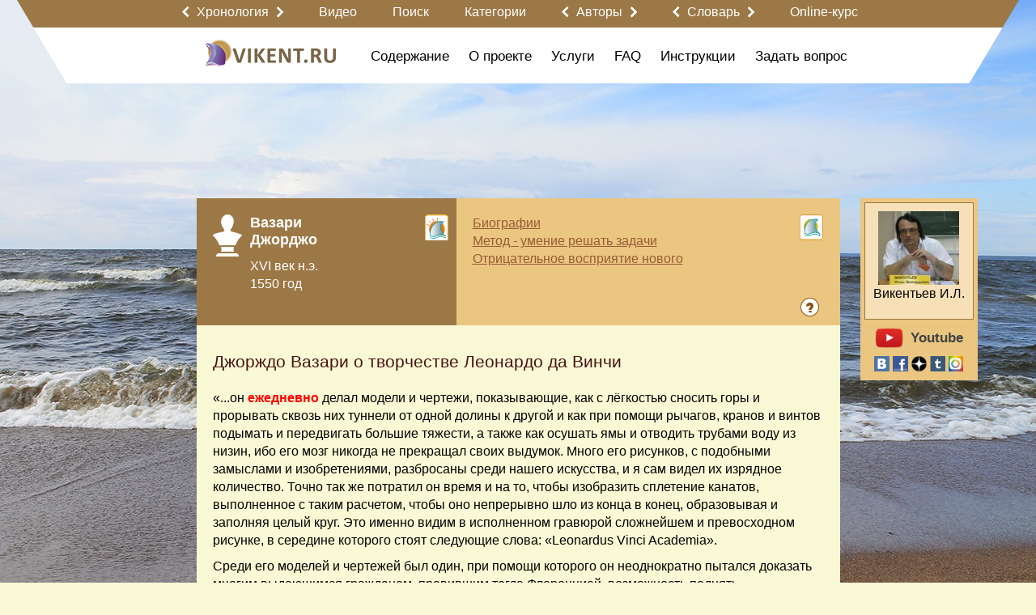

--- FILE ---
content_type: text/html; charset=utf-8
request_url: https://www.vikent.ru/enc/370/
body_size: 52927
content:
<!DOCTYPE html>
<html>

<head>

  <meta http-equiv="Content-Type" content="text/html; charset=UTF-8">

  <title>Творчество мастера Леонардо да Винчи – легенды, рассказы: VIKENT.RU</title>
  <meta name="keywords" content="" />
  <meta name="description" content="" />
  <meta name="viewport" content="target-densitydpi=device-dpi, width=device-width, initial-scale=0.64, minimal-ui, ya-title=fade, ya-dock=fade" />
  <meta property="og:url" content="https://www.vikent.ru/enc/370/" />
  <meta property="og:title" content="Vikent - Джорждо Вазари о творчестве Леонардо да Винчи" />
  <meta property="og:description" content="«...он ежедневно делал модели и чертежи, показывающие, как с лёгкостью сносить горы и  прорывать сквозь них туннели от одной долины к другой и как при помощи рычагов, кранов и винтов подымать и передвигать большие тяжести, а также как осушать ямы и отводи..." />
  <meta property="og:image" content="https://www.vikent.ru/images/logo_ru.png" />
  <meta name="w1-verification" content="163394715006" />
  <link rel="shortcut icon" href="/images/favicon.ico" type="image/x-icon" />
  <link rel="apple-touch-icon" href="/images/apple_touch/apple-touch-icon.png">
  <link rel="apple-touch-icon" sizes="152x152" href="/images/apple_touch/apple-touch-icon-152x152.png">
  <link rel="apple-touch-icon" sizes="144x144" href="/images/apple_touch/apple-touch-icon-144x144.png">
  <link rel="apple-touch-icon" sizes="120x120" href="/images/apple_touch/apple-touch-icon-120x120.png">
  <link rel="apple-touch-icon" sizes="114x114" href="/images/apple_touch/apple-touch-icon-114x114.png">
  <link rel="apple-touch-icon" sizes="76x76" href="/images/apple_touch/apple-touch-icon-76x76.png">
  <link rel="apple-touch-icon" sizes="72x72" href="/images/apple_touch/apple-touch-icon-72x72.png">
  <link rel="apple-touch-icon" sizes="57x57" href="/images/apple_touch/apple-touch-icon-57x57.png">
<!-- mobile ya browser -->
<!-- <meta name="viewport" content="target-densitydpi=device-dpi, width=device-width, initial-scale=0.5, minimum-scale=0.5, maximum-scale=0.5, minimal-ui, ya-title=fade, ya-dock=fade" /> -->
<!-- Google youtube auth -->
      <style>main{display: block;max-width: 1240px;margin: 0px auto;padding: 0px 10px;position: relative}main .indent{padding: 0px 10px;max-width: 1024px;margin: 0 auto;position: relative}main .indent.content{min-height: 100%;margin: 120px auto 0px auto}main .indent.content.no-margin{min-height: 100%;margin: 0px auto 0px auto}main .indent.content .big-title{margin: -108px 0px 40px 0px}main .indent.content.no-margin .big-title{margin: 18px 0px 40px 0px}main.main{padding: 0px}body .bg-container{position: relative;background: url('/images/background-v3.jpg') no-repeat top center;background-size: cover}body > header{position: relative;z-index: 20;width: 100%}body > header > .top{background: #eeeeee}body > header > .top ul{padding: 0px 0px 0px 0px;margin: 0px 0px 0px 0px;overflow: hidden;list-style: none}body > header > .top ul li:first-child{float: left}body > header > .top ul li{padding: 0px 0px 0px 0px;margin: 0px 0px 0px 0px;float: right}body > header > .top ul li .authplace{padding: 10px 0px 7px 25px;margin: 0px 0px 0px 10px;float: right}body > header main .left{float: left}body > header main .right{float: right}.main-container{position: relative;z-index: 10;padding: 0px 0px 30px 0px;text-align: left;min-height: 900px}.main-container .page_title{display: inline-block;margin: 0px 0px 0px 0px}.main-container .page_title span.fade{display: block;height: 1px;width: 105%;min-width: 580px;background: #f00;background: -moz-linear-gradient(left, rgba(255,0,0,0.8) 20%, rgba(0,0,0,0) 100%);background: -webkit-linear-gradient(left, rgba(255,0,0,0.8) 20%, rgba(0,0,0,0) 100%);background: -o-linear-gradient(left, rgba(255,0,0,0.8) 20%, rgba(0,0,0,0) 100%);background: -ms-linear-gradient(left, rgba(255,0,0,0.8) 20%, rgba(0,0,0,0) 100%);background: linear-gradient(left, rgba(255,0,0,0.8) 20%, rgba(0,0,0,0) 100%)}.fplace{height: 110px}footer{width: 100%;top: 100%}footer .dublicate_menu{padding: 10px 0px 10px 0px;text-align: center}footer copyright p{color: #000000;text-align: center;font-family: Arial;font-size: 16px}footer copyright p copyright p a,footer copyright p copyright p a:hover{color: #c00100;text-decoration: none;font-family: Arial;font-size: 16px}footer section{display: table;width: 100%}footer main{padding: 0px}footer main .row.with-pad{padding: 0px 10px}form input[type=submit]{background: none}.root{min-height: 1200px}.table{display: table;width: 100%}.table .cell{display: table-cell;vertical-align: top}.table .left,.table .right{width: 20%}.table .center{width: 60%}.with-background{background-color: #fff;border-radius: 10px;padding: 20px 10px 10px 10px;margin: 0px 10px 20px 10px}u,ins{text-decoration: none;border-bottom: 1px solid}/*!
 * Bootstrap v3.3.7 (http://getbootstrap.com)
 * Copyright 2011-2017 Twitter, Inc.
 * Licensed under MIT (https://github.com/twbs/bootstrap/blob/master/LICENSE)
 *//*!
 * Generated using the Bootstrap Customizer (http://getbootstrap.com/customize/?id=55a082ff83242a584837c6c528480b7f)
 * Config saved to config.json and https://gist.github.com/55a082ff83242a584837c6c528480b7f
 *//*!
 * Bootstrap v3.3.7 (http://getbootstrap.com)
 * Copyright 2011-2016 Twitter, Inc.
 * Licensed under MIT (https://github.com/twbs/bootstrap/blob/master/LICENSE)
 *//*! normalize.css v3.0.3 | MIT License | github.com/necolas/normalize.css */html{font-family: sans-serif;-ms-text-size-adjust: 100%;-webkit-text-size-adjust: 100%}body{margin: 0}article,aside,details,figcaption,figure,footer,header,hgroup,main,menu,nav,section,summary{display: block}audio,canvas,progress,video{display: inline-block;vertical-align: baseline}audio:not([controls]){display: none;height: 0}[hidden],template{display: none}a{background-color: transparent}a:active,a:hover{outline: 0}abbr[title]{border-bottom: 1px dotted}b,strong{font-weight: bold}dfn{font-style: italic}h1{font-size: 2em;margin: .67em 0}mark{background: #ff0;color: #000}small{font-size: 80%}sub,sup{font-size: 75%;line-height: 0;position: relative;vertical-align: baseline}sup{top: -0.5em}sub{bottom: -0.25em}img{border: 0}svg:not(:root){overflow: hidden}figure{margin: 1em 40px}hr{-webkit-box-sizing: content-box;-moz-box-sizing: content-box;box-sizing: content-box;height: 0}pre{overflow: auto}code,kbd,pre,samp{font-family: monospace, monospace;font-size: 1em}button,input,optgroup,select,textarea{color: inherit;font: inherit;margin: 0}button{overflow: visible}button,select{text-transform: none}button,html input[type="button"],input[type="reset"],input[type="submit"]{-webkit-appearance: button;cursor: pointer}button[disabled],html input[disabled]{cursor: default}button::-moz-focus-inner,input::-moz-focus-inner{border: 0;padding: 0}input{line-height: normal}input[type="checkbox"],input[type="radio"]{-webkit-box-sizing: border-box;-moz-box-sizing: border-box;box-sizing: border-box;padding: 0}input[type="number"]::-webkit-inner-spin-button,input[type="number"]::-webkit-outer-spin-button{height: auto}input[type="search"]{-webkit-appearance: textfield;-webkit-box-sizing: content-box;-moz-box-sizing: content-box;box-sizing: content-box}input[type="search"]::-webkit-search-cancel-button,input[type="search"]::-webkit-search-decoration{-webkit-appearance: none}fieldset{display: block;-webkit-margin-start: 2px;-webkit-margin-end: 2px;-webkit-padding-before: 0.35em;-webkit-padding-start: 0.75em;-webkit-padding-end: 0.75em;-webkit-padding-after: 0.625em;min-width: -webkit-min-content;border-width: 2px;border-style: groove;border-color: threedface;border-image: initial}legend{border: 0;padding: 0}textarea{overflow: auto}optgroup{font-weight: bold}table{border-collapse: collapse;border-spacing: 0}td,th{padding: 0}*{-webkit-box-sizing: border-box;-moz-box-sizing: border-box;box-sizing: border-box}*:before,*:after{-webkit-box-sizing: border-box;-moz-box-sizing: border-box;box-sizing: border-box}html{font-size: 10px;-webkit-tap-highlight-color: rgba(0,0,0,0)}body{line-height: 1.42857143;color: #333333;background-color: #ffffff}input,button,select,textarea{font-family: inherit;font-size: inherit;line-height: inherit}a{text-decoration: none}a:hover,a:focus{text-decoration: none}a:focus{outline: 5px auto -webkit-focus-ring-color;outline-offset: -2px}figure{margin: 0}img{vertical-align: middle}.img-responsive{display: block;max-width: 100%;height: auto}.img-rounded{border-radius: 6px}.img-thumbnail{padding: 4px;line-height: 1.42857143;background-color: #ffffff;border: 1px solid #ddd;border-radius: 4px;-webkit-transition: all .2s ease-in-out;-o-transition: all .2s ease-in-out;transition: all .2s ease-in-out;display: inline-block;max-width: 100%;height: auto}.img-circle{border-radius: 50%}hr{margin-top: 20px;margin-bottom: 20px}.sr-only{position: absolute;width: 1px;height: 1px;margin: -1px;padding: 0;overflow: hidden;clip: rect(0, 0, 0, 0);border: 0}.sr-only-focusable:active,.sr-only-focusable:focus{position: static;width: auto;height: auto;margin: 0;overflow: visible;clip: auto}[role="button"]{cursor: pointer}.container{margin-right: auto;margin-left: auto;padding-left: 15px;padding-right: 15px}@media (min-width: 768px){.container{width: 750px}}@media (min-width: 992px){.container{width: 970px}}@media (min-width: 1200px){.container{width: 1170px}}.container-fluid{margin-right: auto;margin-left: auto;padding-left: 15px;padding-right: 15px}.col-xs-1,.col-sm-1,.col-md-1,.col-lg-1,.col-xs-2,.col-sm-2,.col-md-2,.col-lg-2,.col-xs-3,.col-sm-3,.col-md-3,.col-lg-3,.col-xs-4,.col-sm-4,.col-md-4,.col-lg-4,.col-xs-5,.col-sm-5,.col-md-5,.col-lg-5,.col-xs-6,.col-sm-6,.col-md-6,.col-lg-6,.col-xs-7,.col-sm-7,.col-md-7,.col-lg-7,.col-xs-8,.col-sm-8,.col-md-8,.col-lg-8,.col-xs-9,.col-sm-9,.col-md-9,.col-lg-9,.col-xs-10,.col-sm-10,.col-md-10,.col-lg-10,.col-xs-11,.col-sm-11,.col-md-11,.col-lg-11,.col-xs-12,.col-sm-12,.col-md-12,.col-lg-12{position: relative;min-height: 1px;padding-left: 15px;padding-right: 15px}.row .col-xs-1:first-child,.row .col-sm-1:first-child,.row .col-md-1:first-child,.col-lg-1:first-child,.row .col-xs-2:first-child,.row .col-sm-2:first-child,.row .col-md-2:first-child,.row .col-lg-2:first-child,.row .col-xs-3:first-child,.row .col-sm-3:first-child,.row .col-md-3:first-child,.row .col-lg-3:first-child,.row .col-xs-4:first-child,.row .col-sm-4:first-child,.row .col-md-4:first-child,.row .col-lg-4:first-child,.row .col-xs-5:first-child,.row .col-sm-5:first-child,.row .col-md-5:first-child,.col-lg-5:first-child,.col-xs-6:first-child,.row .col-sm-6:first-child,.row .col-md-6:first-child,.row .col-lg-6:first-child,.row .col-xs-7:first-child,.row .col-sm-7:first-child,.row .col-md-7:first-child,.row .col-lg-7:first-child,.row .col-xs-8:first-child,.row .col-sm-8:first-child,.row .col-md-8:first-child,.row .col-lg-8:first-child,.row .col-xs-9:first-child,.row .col-sm-9:first-child,.row .col-md-9:first-child,.row .col-lg-9:first-child,.row .col-xs-10:first-child,.row .col-sm-10:first-child,.row .col-md-10:first-child,.row .col-lg-10:first-child,.row .col-xs-11:first-child,.row .col-sm-11:first-child,.row .col-md-11:first-child,.row .col-lg-11:first-child,.row .col-xs-12:first-child,.row .col-sm-12:first-child,.row .col-md-12:first-child,.row .col-lg-12:first-child{padding-left: 0px}.row .col-xs-1:last-child,.row .col-sm-1:last-child,.row .col-md-1:last-child,.col-lg-1:last-child,.row .col-xs-2:last-child,.row .col-sm-2:last-child,.row .col-md-2:last-child,.row .col-lg-2:last-child,.row .col-xs-3:last-child,.row .col-sm-3:last-child,.row .col-md-3:last-child,.row .col-lg-3:last-child,.row .col-xs-4:last-child,.row .col-sm-4:last-child,.row .col-md-4:last-child,.row .col-lg-4:last-child,.row .col-xs-5:last-child,.row .col-sm-5:last-child,.row .col-md-5:last-child,.col-lg-5:last-child,.col-xs-6:last-child,.row .col-sm-6:last-child,.row .col-md-6:last-child,.row .col-lg-6:last-child,.row .col-xs-7:last-child,.row .col-sm-7:last-child,.row .col-md-7:last-child,.row .col-lg-7:last-child,.row .col-xs-8:last-child,.row .col-sm-8:last-child,.row .col-md-8:last-child,.row .col-lg-8:last-child,.row .col-xs-9:last-child,.row .col-sm-9:last-child,.row .col-md-9:last-child,.row .col-lg-9:last-child,.row .col-xs-10:last-child,.row .col-sm-10:last-child,.row .col-md-10:last-child,.row .col-lg-10:last-child,.row .col-xs-11:last-child,.row .col-sm-11:last-child,.row .col-md-11:last-child,.row .col-lg-11:last-child,.row .col-xs-12:last-child,.row .col-sm-12:last-child,.row .col-md-12:last-child,.row .col-lg-12:last-child{padding-right: 0px}.column-padding{padding-left: 15px !important;padding-right: 15px !important}.col-xs-1,.col-xs-2,.col-xs-3,.col-xs-4,.col-xs-5,.col-xs-6,.col-xs-7,.col-xs-8,.col-xs-9,.col-xs-10,.col-xs-11,.col-xs-12{float: left}.col-xs-12{width: 100%}.col-xs-11{width: 91.66666667%}.col-xs-10{width: 83.33333333%}.col-xs-9{width: 75%}.col-xs-8{width: 66.66666667%}.col-xs-7{width: 58.33333333%}.col-xs-6{width: 50%}.col-xs-5{width: 41.66666667%}.col-xs-4{width: 33.33333333%}.col-xs-3{width: 25%}.col-xs-2{width: 16.66666667%}.col-xs-1{width: 8.33333333%}.col-xs-pull-12{right: 100%}.col-xs-pull-11{right: 91.66666667%}.col-xs-pull-10{right: 83.33333333%}.col-xs-pull-9{right: 75%}.col-xs-pull-8{right: 66.66666667%}.col-xs-pull-7{right: 58.33333333%}.col-xs-pull-6{right: 50%}.col-xs-pull-5{right: 41.66666667%}.col-xs-pull-4{right: 33.33333333%}.col-xs-pull-3{right: 25%}.col-xs-pull-2{right: 16.66666667%}.col-xs-pull-1{right: 8.33333333%}.col-xs-pull-0{right: auto}.col-xs-push-12{left: 100%}.col-xs-push-11{left: 91.66666667%}.col-xs-push-10{left: 83.33333333%}.col-xs-push-9{left: 75%}.col-xs-push-8{left: 66.66666667%}.col-xs-push-7{left: 58.33333333%}.col-xs-push-6{left: 50%}.col-xs-push-5{left: 41.66666667%}.col-xs-push-4{left: 33.33333333%}.col-xs-push-3{left: 25%}.col-xs-push-2{left: 16.66666667%}.col-xs-push-1{left: 8.33333333%}.col-xs-push-0{left: auto}.col-xs-offset-12{margin-left: 100%}.col-xs-offset-11{margin-left: 91.66666667%}.col-xs-offset-10{margin-left: 83.33333333%}.col-xs-offset-9{margin-left: 75%}.col-xs-offset-8{margin-left: 66.66666667%}.col-xs-offset-7{margin-left: 58.33333333%}.col-xs-offset-6{margin-left: 50%}.col-xs-offset-5{margin-left: 41.66666667%}.col-xs-offset-4{margin-left: 33.33333333%}.col-xs-offset-3{margin-left: 25%}.col-xs-offset-2{margin-left: 16.66666667%}.col-xs-offset-1{margin-left: 8.33333333%}.col-xs-offset-0{margin-left: 0%}@media (min-width: 768px){.col-sm-1,.col-sm-2,.col-sm-3,.col-sm-4,.col-sm-5,.col-sm-6,.col-sm-7,.col-sm-8,.col-sm-9,.col-sm-10,.col-sm-11,.col-sm-12{float: left}.col-sm-12{width: 100%}.col-sm-11{width: 91.66666667%}.col-sm-10{width: 83.33333333%}.col-sm-9{width: 75%}.col-sm-8{width: 66.66666667%}.col-sm-7{width: 58.33333333%}.col-sm-6{width: 50%}.col-sm-5{width: 41.66666667%}.col-sm-4{width: 33.33333333%}.col-sm-3{width: 25%}.col-sm-2{width: 16.66666667%}.col-sm-1{width: 8.33333333%}.col-sm-pull-12{right: 100%}.col-sm-pull-11{right: 91.66666667%}.col-sm-pull-10{right: 83.33333333%}.col-sm-pull-9{right: 75%}.col-sm-pull-8{right: 66.66666667%}.col-sm-pull-7{right: 58.33333333%}.col-sm-pull-6{right: 50%}.col-sm-pull-5{right: 41.66666667%}.col-sm-pull-4{right: 33.33333333%}.col-sm-pull-3{right: 25%}.col-sm-pull-2{right: 16.66666667%}.col-sm-pull-1{right: 8.33333333%}.col-sm-pull-0{right: auto}.col-sm-push-12{left: 100%}.col-sm-push-11{left: 91.66666667%}.col-sm-push-10{left: 83.33333333%}.col-sm-push-9{left: 75%}.col-sm-push-8{left: 66.66666667%}.col-sm-push-7{left: 58.33333333%}.col-sm-push-6{left: 50%}.col-sm-push-5{left: 41.66666667%}.col-sm-push-4{left: 33.33333333%}.col-sm-push-3{left: 25%}.col-sm-push-2{left: 16.66666667%}.col-sm-push-1{left: 8.33333333%}.col-sm-push-0{left: auto}.col-sm-offset-12{margin-left: 100%}.col-sm-offset-11{margin-left: 91.66666667%}.col-sm-offset-10{margin-left: 83.33333333%}.col-sm-offset-9{margin-left: 75%}.col-sm-offset-8{margin-left: 66.66666667%}.col-sm-offset-7{margin-left: 58.33333333%}.col-sm-offset-6{margin-left: 50%}.col-sm-offset-5{margin-left: 41.66666667%}.col-sm-offset-4{margin-left: 33.33333333%}.col-sm-offset-3{margin-left: 25%}.col-sm-offset-2{margin-left: 16.66666667%}.col-sm-offset-1{margin-left: 8.33333333%}.col-sm-offset-0{margin-left: 0%}}@media (min-width: 992px){.col-md-1,.col-md-2,.col-md-3,.col-md-4,.col-md-5,.col-md-6,.col-md-7,.col-md-8,.col-md-9,.col-md-10,.col-md-11,.col-md-12{float: left}.col-md-12{width: 100%}.col-md-11{width: 91.66666667%}.col-md-10{width: 83.33333333%}.col-md-9{width: 75%}.col-md-8{width: 66.66666667%}.col-md-7{width: 58.33333333%}.col-md-6{width: 50%}.col-md-5{width: 41.66666667%}.col-md-4{width: 33.33333333%}.col-md-3{width: 25%}.col-md-2{width: 16.66666667%}.col-md-1{width: 8.33333333%}.col-md-pull-12{right: 100%}.col-md-pull-11{right: 91.66666667%}.col-md-pull-10{right: 83.33333333%}.col-md-pull-9{right: 75%}.col-md-pull-8{right: 66.66666667%}.col-md-pull-7{right: 58.33333333%}.col-md-pull-6{right: 50%}.col-md-pull-5{right: 41.66666667%}.col-md-pull-4{right: 33.33333333%}.col-md-pull-3{right: 25%}.col-md-pull-2{right: 16.66666667%}.col-md-pull-1{right: 8.33333333%}.col-md-pull-0{right: auto}.col-md-push-12{left: 100%}.col-md-push-11{left: 91.66666667%}.col-md-push-10{left: 83.33333333%}.col-md-push-9{left: 75%}.col-md-push-8{left: 66.66666667%}.col-md-push-7{left: 58.33333333%}.col-md-push-6{left: 50%}.col-md-push-5{left: 41.66666667%}.col-md-push-4{left: 33.33333333%}.col-md-push-3{left: 25%}.col-md-push-2{left: 16.66666667%}.col-md-push-1{left: 8.33333333%}.col-md-push-0{left: auto}.col-md-offset-12{margin-left: 100%}.col-md-offset-11{margin-left: 91.66666667%}.col-md-offset-10{margin-left: 83.33333333%}.col-md-offset-9{margin-left: 75%}.col-md-offset-8{margin-left: 66.66666667%}.col-md-offset-7{margin-left: 58.33333333%}.col-md-offset-6{margin-left: 50%}.col-md-offset-5{margin-left: 41.66666667%}.col-md-offset-4{margin-left: 33.33333333%}.col-md-offset-3{margin-left: 25%}.col-md-offset-2{margin-left: 16.66666667%}.col-md-offset-1{margin-left: 8.33333333%}.col-md-offset-0{margin-left: 0%}}@media (min-width: 1200px){.col-lg-1,.col-lg-2,.col-lg-3,.col-lg-4,.col-lg-5,.col-lg-6,.col-lg-7,.col-lg-8,.col-lg-9,.col-lg-10,.col-lg-11,.col-lg-12{float: left}.col-lg-12{width: 100%}.col-lg-11{width: 91.66666667%}.col-lg-10{width: 83.33333333%}.col-lg-9{width: 75%}.col-lg-8{width: 66.66666667%}.col-lg-7{width: 58.33333333%}.col-lg-6{width: 50%}.col-lg-5{width: 41.66666667%}.col-lg-4{width: 33.33333333%}.col-lg-3{width: 25%}.col-lg-2{width: 16.66666667%}.col-lg-1{width: 8.33333333%}.col-lg-pull-12{right: 100%}.col-lg-pull-11{right: 91.66666667%}.col-lg-pull-10{right: 83.33333333%}.col-lg-pull-9{right: 75%}.col-lg-pull-8{right: 66.66666667%}.col-lg-pull-7{right: 58.33333333%}.col-lg-pull-6{right: 50%}.col-lg-pull-5{right: 41.66666667%}.col-lg-pull-4{right: 33.33333333%}.col-lg-pull-3{right: 25%}.col-lg-pull-2{right: 16.66666667%}.col-lg-pull-1{right: 8.33333333%}.col-lg-pull-0{right: auto}.col-lg-push-12{left: 100%}.col-lg-push-11{left: 91.66666667%}.col-lg-push-10{left: 83.33333333%}.col-lg-push-9{left: 75%}.col-lg-push-8{left: 66.66666667%}.col-lg-push-7{left: 58.33333333%}.col-lg-push-6{left: 50%}.col-lg-push-5{left: 41.66666667%}.col-lg-push-4{left: 33.33333333%}.col-lg-push-3{left: 25%}.col-lg-push-2{left: 16.66666667%}.col-lg-push-1{left: 8.33333333%}.col-lg-push-0{left: auto}.col-lg-offset-12{margin-left: 100%}.col-lg-offset-11{margin-left: 91.66666667%}.col-lg-offset-10{margin-left: 83.33333333%}.col-lg-offset-9{margin-left: 75%}.col-lg-offset-8{margin-left: 66.66666667%}.col-lg-offset-7{margin-left: 58.33333333%}.col-lg-offset-6{margin-left: 50%}.col-lg-offset-5{margin-left: 41.66666667%}.col-lg-offset-4{margin-left: 33.33333333%}.col-lg-offset-3{margin-left: 25%}.col-lg-offset-2{margin-left: 16.66666667%}.col-lg-offset-1{margin-left: 8.33333333%}.col-lg-offset-0{margin-left: 0%}}.clearfix:before,.clearfix:after,.container:before,.container:after,.container-fluid:before,.container-fluid:after,.row:before,.row:after{content: " ";display: table}.clearfix:after,.container:after,.container-fluid:after,.row:after{clear: both}.center-block{display: block;margin-left: auto;margin-right: auto}.pull-right{float: right !important}.pull-left{float: left !important}.hide{display: none !important}.show{display: block !important}.invisible{visibility: hidden}.text-hide{font: 0/0 a;color: transparent;text-shadow: none;background-color: transparent;border: 0}.affix{position: fixed}
.table-w7 thead tr th {
    padding: 8px;
    text-align: center;
} 
.table-w7 tbody tr td {
    padding: 8px;
}
.video-container {
	position:relative;
	padding-bottom:56.25%;
	padding-top:30px;
	height:0;
	overflow:hidden;
}
.video-container iframe, .video-container object, .video-container embed {
	position:absolute;
	top:0;
	left:0;
	width:100%;
	height:100%;
}</style>      <link rel="stylesheet" href="/css/system.css?6" type="text/css" media="screen" onload="if(media!='screen')media='screen'" />
  <script>
    var scripts = [];

    function Site() { }
    function Checker() { }
    function System() { }
    function Basket() { }

    function asyncLoad(src, callback)
    {
      var already = 0;
      for (var key in scripts) { if (scripts[key] == src) { already = 1; }}

      var script = document.createElement('script');
 	    script.src = src;

	    if(callback !== null && typeof callback != 'undefined'){
	        if (script.readyState) { // IE, incl. IE9
	            script.onreadystatechange = function() {
	                if (script.readyState == "loaded" || script.readyState == "complete") {
	                    script.onreadystatechange = null;
	                    callback();
	                }
	            };
	        } else {
	            script.onload = function() { // Other browsers
	                callback();
	            };
	        }
	    }

	    if (!already) { scripts.push(src); document.getElementsByTagName('head')[0].appendChild(script);}
	    else if (callback !== null && typeof callback != 'undefined'){ callback(); }
    }

    asyncLoad('/js/system.js', function() {
      top.checker = new Checker();
      top.basket = new Basket();
      top.system = new System();
      top.site = new Site();

      
	        top.site.initEvents();
	        document.body.className = document.body.className.replace('blur', '');

	        document.dispatchEvent(top.site.event);

          });
  </script>
<script>
  function uqsp(uri, key, value) {
    var re = new RegExp("([?&])" + key + "=.*?(&|$)", "i");
    var separator = uri.indexOf('?') !== -1 ? "&" : "?";
    if (uri.match(re)) {
      return uri.replace(re, '$1' + key + "=" + value + '$2');
    }
    else {
      return uri + separator + key + "=" + value;
    }
  }
  function ss(f, o) {
    var href = window.location.href;
    href = uqsp(href, '_field', f);
    href = uqsp(href, '_order', o);
    history.replaceState({}, document.getElementsByTagName("title")[0].innerHTML, href);
  }
</script>
</head>

<body>
 
      <script>
        var checker = new Checker();
        var basket = new Basket();
        var system = new System();
        var site = new Site();
      </script>
<div id="global_popup"></div>
<div id="global_overlay" onclick="site.overlayClick();"></div>
<div class="bg-container">
  <header>
    <main class="main">
    <div id="obj_2"  class="head-submenu">
<div class="row">
  <div class="center-part">
    <div class="first" style="width: 30px"></div>
    <div class="second">
                      <a href='javascript:' class="arrow-link">
                    <span class='left-arrow' onclick="sndReq('userpanel_draw', 'do=draw&obj=2064&id=left-content-panel', 1);"></span>
                    <nobr onclick='site.showArrowsText(this);'>Хронология</nobr>
                    <div class="arrow-text">
                        <span>Кликните на значок:</span>
                        <span class='left-arrow' onclick="sndReq('userpanel_draw', 'do=draw&obj=2064&id=left-content-panel', 1);"></span>
                        <span>или</span>
                        <span class='right-arrow' onclick="sndReq('userpanel_draw', 'do=draw&obj=2064&id=right-content-panel', 1);"></span>
                    </div>
                    <span class='right-arrow' onclick="sndReq('userpanel_draw', 'do=draw&obj=2064&id=right-content-panel', 1);"></span>
                </a>
                    <a href='/video/'><nobr>Видео</nobr></a>
      <a href='/rules-search/'><nobr>Поиск</nobr></a>
      <a href='/map_000/'><nobr>Категории</nobr></a>
                <a href='javascript:' class="arrow-link">
                    <span class='left-arrow' onclick="sndReq('userpanel_draw', 'do=draw&obj=2055&id=left-content-panel', 1);"></span>
                    <nobr onclick='site.showArrowsText(this);'>Авторы</nobr>
                    <div class="arrow-text">
                        <span>Кликните на значок:</span>
                        <span class='left-arrow' onclick="sndReq('userpanel_draw', 'do=draw&obj=2055&id=left-content-panel', 1);"></span>
                        <span>или</span>
                        <span class='right-arrow' onclick="sndReq('userpanel_draw', 'do=draw&obj=2055&id=right-content-panel', 1);"></span>
                    </div>
                    <span class='right-arrow' onclick="sndReq('userpanel_draw', 'do=draw&obj=2055&id=right-content-panel', 1);"></span>
                </a>
                              <a href='javascript:' class="arrow-link">
                    <span class='left-arrow' onclick="sndReq('userpanel_draw', 'do=draw&obj=2065&id=left-content-panel', 1);"></span>
                    <nobr onclick='site.showArrowsText(this);'>Словарь</nobr>
                    <div class="arrow-text">
                        <span>Кликните на значок:</span>
                        <span class='left-arrow' onclick="sndReq('userpanel_draw', 'do=draw&obj=2065&id=left-content-panel', 1);"></span>
                        <span>или</span>
                        <span class='right-arrow' onclick="sndReq('userpanel_draw', 'do=draw&obj=2065&id=right-content-panel', 1);"></span>
                    </div>
                    <span class='right-arrow' onclick="sndReq('userpanel_draw', 'do=draw&obj=2065&id=right-content-panel', 1);"></span>
                </a>
                    <a href='/w0/'><nobr>Online-курс</nobr></a>
    </div>
  </div>
</div>
</div>


    <div  id="group_13" class="content">
<div id="obj_2039"  class="second-menu">
<div class="row">
  <div class="center-part">
    <div class="first">
        <div class="logo">
    <a href="/" title="Vikent"><img src="/images/logo_ru.png" border="0" alt="Vikent"></a>
  </div>
  <div class="menu-show-button" onclick="site.menuSlideToggle('.second-menu .menu');"></div>    </div>
    <div class="second menu">
      <ul>
      <li class='dropdown'><a href='/71/'><nobr>Содержание</nobr></a>            <div class="dropdown-content">
              <div class='col-lg-12 col-md-12 col-sm-12 column-padding'><a href='/news/'>Новости</a></div>
<div class='col-lg-12 col-md-12 col-sm-12 column-padding'><a href='/w0/'><span style="color:#8A2BE2;font-size:20px">Online-обучение</span></a></div>
<div class='col-lg-12 col-md-12 col-sm-12 column-padding'><a href='/miths/'>Мифы о творчестве</a></div>
<div class='col-lg-12 col-md-12 col-sm-12 column-padding'><a href='/about-henius/'>Высказывания о гениальности</a></div>
<div class='col-lg-12 col-md-12 col-sm-12 column-padding'><a href='/hypotheses/'>Гипотезы о гениальности и талантливости</a></div>
<div class='col-lg-12 col-md-12 col-sm-12 column-padding'><a href='/effects/'>Эффекты, связанные с творчеством</a></div>
<div class='col-lg-12 col-md-12 col-sm-12 column-padding'><a href='/patterns/'>Закономерности, связанные с творчеством</a></div>
<div class='col-lg-12 col-md-12 col-sm-12 column-padding'><a href='/works-of-art/'>Художественные произведения о творчестве</a></div>
<div class='col-lg-12 col-md-12 col-sm-12 column-padding'><a href='/creative-collectives/'>Творческие коллективы</a></div>
            </div>
            </li>
<li class='dropdown'><a href='/about/'><nobr>О проекте</nobr></a>            <div class="dropdown-content">
              <div class='col-lg-12 col-md-12 col-sm-12 column-padding'><a href='/w8/'>Наши правила</a></div>
<div class='col-lg-12 col-md-12 col-sm-12 column-padding'><a href='/why/'>Зачем создан портал VIKENT.RU?</a></div>
<div class='col-lg-12 col-md-12 col-sm-12 column-padding'><a href='/history/'>История проекта</a></div>
<div class='col-lg-12 col-md-12 col-sm-12 column-padding'><a href='/project-options/'>Цифры, характеризующие проект</a></div>
<div class='col-lg-12 col-md-12 col-sm-12 column-padding'><a href='/vikentyev/'>Об И.Л. Викентьеве</a></div>
<div class='col-lg-12 col-md-12 col-sm-12 column-padding'><a href='/chronology/'>Хронология</a></div>
<div class='col-lg-12 col-md-12 col-sm-12 column-padding'><a href='/all-authors/'>Информация о разделе «Авторы»</a></div>
<div class='col-lg-12 col-md-12 col-sm-12 column-padding'><a href='/ranking-countries/'>Творческий рейтинг стран</a></div>
<div class='col-lg-12 col-md-12 col-sm-12 column-padding'><a href='/148/'>Относительный творческий индекс портала VIKENT.RU за XVIII-XXI века</a></div>
<div class='col-lg-12 col-md-12 col-sm-12 column-padding'><a href='/147/'>Суммарный творческий индекс портала VIKENT.RU за XVIII-XXI века</a></div>
<div class='col-lg-12 col-md-12 col-sm-12 column-padding'><a href='/rating-authors/'>Распределение числа творческих событий по Авторам</a></div>
            </div>
            </li>
<li class='dropdown'><a href='/72/'><nobr>Услуги</nobr></a>            <div class="dropdown-content">
              <div class='col-lg-12 col-md-12 col-sm-12 column-padding'><a href='/allservices/'>Все сервисы портала VIKENT.RU</a></div>
<div class='col-lg-12 col-md-12 col-sm-12 column-padding'><a href='/consulting/'>Консультации</a></div>
<div class='col-lg-12 col-md-12 col-sm-12 column-padding'><a href='/master/'>Мастер-классы</a></div>
<div class='col-lg-12 col-md-12 col-sm-12 column-padding'><a href='/openmeeting/'><b style="color:#000">Очные встречи с Читателями портала VIKENT.RU в Москве</b></a></div>
<div class='col-lg-12 col-md-12 col-sm-12 column-padding'><a href='/spb-openmeeting/'><b style="color:red">Очные встречи с Читателями VIKENT.RU - крупнейшего портала Европы по изучению творческих личностей - в Санкт-Петербурге</b></a></div>
<div class='col-lg-12 col-md-12 col-sm-12 column-padding'><a href='/konf/'>Цикл конференций «Стратегии творчества»</a></div>
            </div>
            </li>
<li class='dropdown'><a href='/faq/'><nobr>FAQ</nobr></a>            <div class="dropdown-content">
              <div class='col-lg-12 col-md-12 col-sm-12 column-padding'><a href='/127/'>Часто задаваемые вопросы</a></div>
<div class='col-lg-12 col-md-12 col-sm-12 column-padding'><a href='/research-questions/'>Ваши уточнения и дополнения</a></div>
<div class='col-lg-12 col-md-12 col-sm-12 column-padding'><a href='/research-topics/'>Исследовательские темы VIKENT.RU</a></div>
<div class='col-lg-12 col-md-12 col-sm-12 column-padding'><a href='/map/'>Карта портала VIKENT.RU</a></div>
<div class='col-lg-12 col-md-12 col-sm-12 column-padding'><a href='/216/'><b style="color:red">Бесплатная</b> эл. книга по ТРИЗ</a></div>
            </div>
            </li>
<li class='dropdown'><a href='/instructions/'><nobr>Инструкции</nobr></a>            <div class="dropdown-content">
              <div class='col-lg-12 col-md-12 col-sm-12 column-padding'><a href='/all-instructions/'>Все инструкции</a></div>
<div class='col-lg-12 col-md-12 col-sm-12 column-padding'><a href='/rules-chrono/'>Хронология</a></div>
<div class='col-lg-12 col-md-12 col-sm-12 column-padding'><a href='/rules-authors/'>Авторы</a></div>
<div class='col-lg-12 col-md-12 col-sm-12 column-padding'><a href='/rules-enc/'>Словарь / Энциклопедия</a></div>
<div class='col-lg-12 col-md-12 col-sm-12 column-padding'><a href='/rules-contexts/'>Контекстная панель</a></div>
<div class='col-lg-12 col-md-12 col-sm-12 column-padding'><a href='/comparison/'>Сравнение двух любых текстов, размещённых на портале VIKENT.RU</a></div>
<div class='col-lg-12 col-md-12 col-sm-12 column-padding'><a href='/rules-casual/'>Случайная цитата</a></div>
<div class='col-lg-12 col-md-12 col-sm-12 column-padding'><a href='/rules-search/'>Поиск</a></div>
            </div>
            </li>
<li class=''><a href='/questions/'><nobr>Задать вопрос</nobr></a></li>
      </ul>
    </div>
  </div>
  </div>

<script>
  document.addEventListener('scriptsLoaded', function(e) {
    //$('.second-menu .dropdown .dropdown-content').css('display', 'block');
    /*$('.second-menu .dropdown').on('mouseover', function()
     {
     $(this).children('.dropdown-content').slideToggle();
     });
     $('.second-menu .dropdown').on('mouseout', function()
     {
     $(this).children('.dropdown-content').slideToggle();
     })*/
  });
</script>
</div>


  </div>


  </main>
</header>  <div class="main-container">
    <main>
    <div class="indent">
      
      <div  id="group_10">
&nbsp;
  </div>


    </div>
  </main>
  <main>
    <div class="indent content">
      <div id="left-content-panel">
</div>

      <div id="right-vikent-panel">
        <div id="right-content-panel">
</div>

        <div id="group_303">
          <div id="obj_2626" class="vikent-panel">
            <div class="image">
              <a href="/vikentyev/">
                <img src="/files/texts/RTEmagicC_il.jpg">
                <p>Викентьев И.Л.</p>
              </a>
            </div>
            <a class="youtube-link" href="https://www.youtube.com/channel/UC_Iwj8aoqP62qQ7RqFpQPnA?sub_confirmation=1">
              <span class="youtube-icon"></span>
              <span class="youtube-text">Youtube</span>
            </a>
            <div class="icons">
              <a class="vk" href="https://vk.com/vikent_news"></a>
              <a class="facebook" href="https://www.facebook.com/vikent.ru"></a>
              <a class="dzen" href="https://dzen.ru/vikent_ru"></a>
              <a class="twitter" href="https://twitter.com/vikentru"></a>
              <a class="instagram" href="https://www.instagram.com/vikent.ru/"></a>
            </div>
          </div>
        </div>
      </div>
      <div class="main-content">
                    <div class="row">
            <div  id="group_1">
<div id="obj_2048"  class="articles">
<div class="detail">
<div class="article-info table">
  <div class="row">
    <div class="two-columns table">
      <div class="cell block">
        <div class="table">
          <div class="row">
            <div class="image">

            </div>
            <div class="text author-block">
              <div class="first">
                <div class="author">
                                      <a href="/author/292/">    <p class="author">Вазари Джорджо</p>
    </a>
                                    </div>
                                  <div class="years">
                  <span>
                                          <a href="/enc-list/r_century/16/">
                          <p class="chronology">XVI век н.э.</p>
                      </span>
                  <span>
                                        <a href="/enc-list/year/1550/">
                            <div class="year_view">
          1550 год          </div>
                            </a>
                                    </span>
                  </div>
                                </div>
              <div class="second">
                                    <div class="show-button" onclick="site.showBlock(this, '.hided-author-info')"></div>
                    <div class="hided-author-info">
                      <div class="wrap">
                        Итальянский живописец, архитектор и писатель, учился – в том числе у Микеланджело. <br />
Имел...                        <p class="close" onclick="site.showBlock('.author-block .second .show-button', '.hided-author-info')">X</p>
                      </div>
                    </div>
                                  </div>
              <div class="clear"></div>
            </div>
          </div>
        </div>
      </div>
      <div class="cell block">
        <div class="text">
          <div class="rubrics">
            <div class="first">
                        <a href="/enc-list/category/80/">Биографии </a>
                    <a href="/enc-list/category/19/">Метод - умение решать задачи</a>
                    <a href="/enc-list/category/282/">Отрицательное восприятие нового</a>
                      </div>
            <div class="second">
              <div class="show-button" onclick="site.showBlock(this, '.hided-events')"></div>
              <div class="hided-events">
                <div class="wrap">
                          <a href="/enc-list/category/80/">Биографии </a>
                    <p>Работы, посвященные <span style="color: #ff0000;"><strong>анализу</strong></span> биографий, мемуаров, дневников, житий и т.п.</p>
                    <a href="/enc-list/category/19/">Метод - умение решать задачи</a>
                    <p>Одно из <a href="/enc/132/"><strong>6-ти качеств творческой личности</strong></a> <a href="/enc/132/"></a>высокого уровня</p>
                    <a href="/enc-list/category/282/">Отрицательное восприятие нового</a>
                    <p>Отрицательное / негативное восприятие нового</p>
                          <p class="close" onclick="site.showBlock('.rubrics .second .show-button', '.hided-events')">X</p>
                </div>
              </div>
            </div>
            <div class="clear"></div>
          </div>
          <div class="question">
            <a href="/rules-contexts/" title="Инструкция по работе с Контекстной панелью">
              <img src="/images/question.gif"/>
            </a>
          </div>
        </div>
      </div>
    </div>
    </div>
</div>
<div class="content">
   <div class="title">
<H2>Джорждо Вазари о творчестве Леонардо да Винчи</H2>   </div>

<div class="text"><p>«...он <strong><span style="color: #ff0000">ежедневно</span></strong> делал модели и чертежи, показывающие, как с лёгкостью сносить горы и  прорывать сквозь них туннели от одной долины к другой и как при помощи рычагов, кранов и винтов подымать и передвигать большие тяжести, а также как осушать ямы и отводить трубами воду из низин, ибо его мозг никогда не прекращал своих выдумок. Много его рисунков, с подобными замыслами и изобретениями, разбросаны среди нашего искусства, и я сам видел их изрядное количество. Точно так же потратил он время и на то, чтобы изобразить сплетение канатов, выполненное с таким расчетом, чтобы оно непрерывно шло из конца в конец, образовывая и заполняя целый круг. Это именно видим в исполненном гравюрой сложнейшем и превосходном рисунке, в середине которого стоят следующие слова: «Leonardus Vinci Academia».</p><p>Среди его моделей и чертежей был один, при помощи которого он неоднократно пытался доказать многим выдающимся гражданам, правившим тогда Флоренцией, возможность поднять флорентийский храм Сан Джованни и подвести под него лестницы, не разрушив его, и  доказательства его были так убедительны, что это казалось осуществимым, хотя каждый после его ухода сознавал невыполнимость такой затеи.</p><p>Он был так обаятелен, что влёк к себе сердца людей. И хотя он не обладал, можно сказать, никаким достатком и мало работал, он всё же постоянно держал слугу и лошадей, любимых им особенно сильно, больше, нежели всех других животных, с которыми он обращался всегда с величайшей любовью и терпеливостью; он проявлял это также в том, что, проходя неоднократно по местам, где торгуют птицами, он собственноручно вынимал их из клеток, уплачивая продавцу цену, которую тот назначал, и отпускал их, возвращая им утраченную свободу. Природа настолько во всем ублаготворяла его, что куда бы ни обращал он свою мысль, свой разум и душу, он проявлял везде столько божественности в действиях, что никто не мог сравняться с  совершенством его находчивости, живости, доброты, любезности и обаятельности.</p><p>Обращает на себя внимание то обстоятельство, что <strong>Леонардо</strong>, при его понимании искусства, начинал много произведений, <strong><font color="#993300">но никогда ни одного не довёл до конца, </font></strong>так как ему мнилось, что рукой человеческой нельзя довести до художественного совершенства вещи, которые он замыслил, ибо в помыслах своих он ставил себе задачи такой тонкости и необычайности, что руками, как бы они ни были искусны, их разрешить нельзя.</p><p>И таковы были его причуды, что, занимаясь философией явлений природы, он пытался распознать особые свойства растений и настойчиво наблюдал за круговращением неба, бегом луны и движением солнца.</p><p>В юности своей, как было помянуто, он по решению сера Пьеро совершенствовался в искусстве у Андреа Делла Верроккьо, который, выполняя заказ на одну картину - «Иоанн, крестящий Христа», поручил Леонардо написать ангела, держащего одеяния. И хотя тот был юнцом, однако выполнил это так, что ангел Леонардо вышел много лучше, нежели фигура Верроккьо. <strong><span style="color: #993300">Это явилось причиной того, что никогда больше Андреа не хотел прикасаться к живописи, считая обидным, что у мальчика больше мастерства, нежели у него.</span></strong></p><p> <strong>[…] </strong>Он испытывал такое удовлетворение при виде какого-нибудь человека со странной головой, или запущенной бородой, или волосами, что мог целый день бродить следом за такой понравившейся ему фигурой; при этом он так запечатлевал её в своей памяти, что, придя домой, зарисовывал её, как если бы она сейчас перед ним стояла. Таков у него ряд голов мужских и женских; и у меня самого в не раз уже помянутом моем собрании рисунков есть подобного рода вещи, сделанные им собственноручно пером. Таково же изображение Америго Веспуччи, представляющее голову прекраснейшего старца, нарисованную углём, а равно голова цыганского атамана Скарамучча…»</p><p><em>Джорждо Вазари, Жизнеописания наиболее знаменитых живописцев, ваятелей и зодчих, Ростов-на-Дону, «Феникс», 1998 г., с. 211-213 и 217.</em></p></div>
</div>

</div></div>


  </div>


          </div>
      </div>
    </div>
  </main>
</div>  <div class="fplace"></div>
<footer>
  <main>
    <div class="indent">
      <div class="row with-pad">
        <div class="col-lg-4 col-md-4 col-sm-3 column-padding"><div  id="group_30">
<div id="obj_2623"  class="social-panel">
<div class="title">Мы в соцсетях</div><div class="text">
  Оставайтесь в курсе всех новых публикаций, <br/> подписавшись на наши соцсети.</div>
<a class="youtube-link" href="https://www.youtube.com/channel/UC_Iwj8aoqP62qQ7RqFpQPnA?sub_confirmation=1">
  <span class="youtube-icon"></span>
  <span class="youtube-text">Youtube канал</span>
</a>
<div class="icons">
  <a class="vk" href="https://vk.com/vikent_news"></a>
  <a class="facebook" href="https://www.facebook.com/vikent.ru"></a>
  <a class="dzen" href="https://dzen.ru/vikent_ru"></a>
  <a class="twitter" href="https://twitter.com/vikentru"></a>
  <a class="instagram" href="https://www.instagram.com/vikent.ru/ "></a>
</div></div>


  </div>

</div>
        <div class="col-lg-4 col-md-4 col-sm-3"><div  id="group_31">
<div id="obj_2043"  class="ask-question">
<div class="form">
  <div class="title">Вопрос? Ошибка?</div>  <div class="text">
    Задайте нам вопрос и оставьте свой e-mail  </div>
  <form action="/" method="post" onsubmit="site.pstForm(this); return false;" id="ask-form">
    <input type="hidden" name="mode" value="emailform_askquestion" />
    <input type="hidden" name="catalog" value="2641" />
    <input type="hidden" name="obj" value="2043" />
    <textarea name="text" placeholder="Текст сообщения..." onfocus="checker.checkFormField(this.name, this.value, 1);" onkeyup="checker.checkFormField(this.name, this.value, 1);" onblur="checker.checkFormField(this.name, this.value, 1);"></textarea>
    <span class="alert" id="text_check"></span>
    <div class="submit">
      <input class="butt" type="button" onclick="$('#ask-form').submit()" value="Задать вопрос">
    </div>
  </form>
</div></div>


  </div>

</div>
        <div class="col-lg-4 col-md-4 col-sm-6"><div  id="group_32">
<div id="obj_2042"  class="preview">
<div class="preview">
  <div class="title"><span>Мастер-классы и встречи</span></div>  <ul>
          <li>
        <div class="row">
  <div class="col-lg-12 col-md-12 col-sm-12 col-xs-12">
      <a href="/w0">
        Открытие <b style="color: red">XXI-го</b> сезона online-лекций VIKENT.RU        <div class="date">01.02.2026</div>          <div class="time">
(воскресенье) в 19:59   </div>
      </a>
  </div>
</div>      </li>
        </ul>
  </div></div>


  </div>

</div>
      </div>
    </div>
    <div class="row">
      <div class="col-lg-12 col-md-12 col-sm-12"><div  id="group_33">
<div id="obj_2040"  class="footer-text">
<div class="center-part">
<p><a href="/politika-konfidentsialnosti/">Политика конфиденциальности</a></br>
<a href="/productive-person/">Для результативных людей</a>: использование текстов и дизайна может осуществляться лишь с письменного разрешения <a href="/vikentyev/">Владельца портала</a>&nbsp;|&nbsp;<a href="/correct-link/">Корректные ссылки</a></p>
</div>
</div>


  </div>

</div>
    </div>

      </main>
</footer>
        <div  id="group_303">
<div id="obj_2626"  class="vikent-panel">
<!-- <div class="image">
  <a href="/vikentyev/">
    <img src="/files/texts/RTEmagicC_il.jpg"/>
    <p>Викентьев И.Л.</p>
  </a>
</div>
<a class="youtube-link" href="https://www.youtube.com/channel/UC_Iwj8aoqP62qQ7RqFpQPnA?sub_confirmation=1">
  <span class="youtube-icon"></span>
  <span class="youtube-text">Youtube</span>
</a>
<div class="icons">
  <a class="vk" href="https://vk.com/vikent_news"></a>
  <a class="facebook" href="https://www.facebook.com/vikent.ru"></a>
  <a class="dzen" href="https://dzen.ru/vikent_ru"></a>
  <a class="twitter" href="https://twitter.com/vikentru"></a>
  <a class="instagram" href="https://www.instagram.com/vikent.ru/"></a>
</div> --></div>


  </div>


        </div>


<script>
  //site.LoadPage();
  document.addEventListener('scriptsLoaded', function(e) {site.LoadPage(); $(window).load(function() { site.LoadPage(); }); });
  window.onload = function() {
      document.dispatchEvent(site.event);
                  //document.addEventListener('copy', site.secureCopy);
                
  };
</script><script type="text/javascript"><!--
    new Image().src = "//counter.yadro.ru/hit?r"+
        escape(document.referrer)+((typeof(screen)=="undefined")?"":
            ";s"+screen.width+"*"+screen.height+"*"+(screen.colorDepth?
            screen.colorDepth:screen.pixelDepth))+";u"+escape(document.URL)+
        ";h"+escape(document.title.substring(0,80))+
        ";"+Math.random();//-->
</script>
<!--LiveInternet logo-->
    <a href="http://www.liveinternet.ru/click" target="_blank"><img src="//counter.yadro.ru/logo?45.18" title="LiveInternet" alt="" border="0" width="31" height="31" style="display: none !important;"></a>
<!--/LiveInternet-->
</body>

</html>